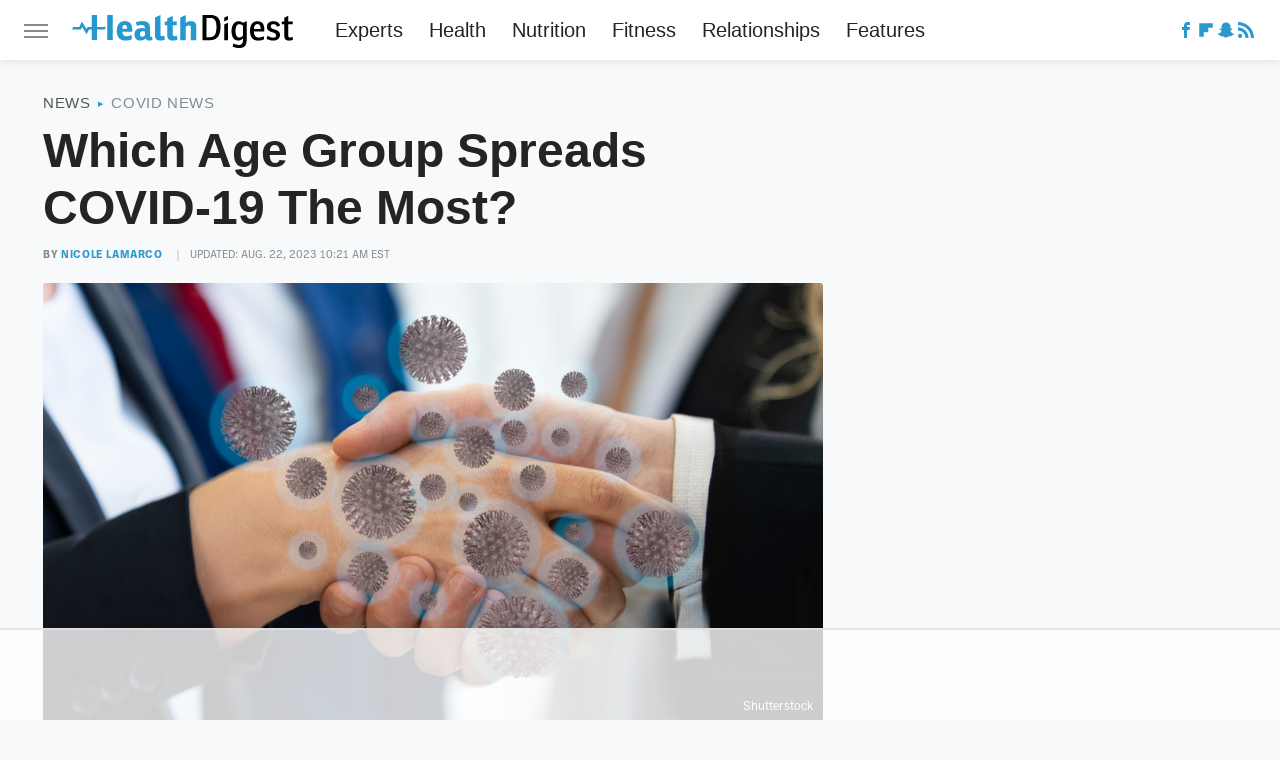

--- FILE ---
content_type: text/html
request_url: https://api.intentiq.com/profiles_engine/ProfilesEngineServlet?at=39&mi=10&dpi=936734067&pt=17&dpn=1&iiqidtype=2&iiqpcid=165369fd-a328-4550-9c84-510718e3694a&iiqpciddate=1769319514746&pcid=0c933f40-f9a8-4d80-9109-4cd214a365e9&idtype=3&gdpr=0&japs=false&jaesc=0&jafc=0&jaensc=0&jsver=0.33&testGroup=A&source=pbjs&ABTestingConfigurationSource=group&abtg=A&vrref=https%3A%2F%2Fwww.healthdigest.com
body_size: 55
content:
{"abPercentage":97,"adt":1,"ct":2,"isOptedOut":false,"data":{"eids":[]},"dbsaved":"false","ls":true,"cttl":86400000,"abTestUuid":"g_aa4e8c92-79d1-4ae9-a0f3-e29cc3ae25be","tc":9,"sid":-675843875}

--- FILE ---
content_type: text/html; charset=utf-8
request_url: https://www.google.com/recaptcha/api2/aframe
body_size: 249
content:
<!DOCTYPE HTML><html><head><meta http-equiv="content-type" content="text/html; charset=UTF-8"></head><body><script nonce="s9pe9G-fCqWzD9En3VddSA">/** Anti-fraud and anti-abuse applications only. See google.com/recaptcha */ try{var clients={'sodar':'https://pagead2.googlesyndication.com/pagead/sodar?'};window.addEventListener("message",function(a){try{if(a.source===window.parent){var b=JSON.parse(a.data);var c=clients[b['id']];if(c){var d=document.createElement('img');d.src=c+b['params']+'&rc='+(localStorage.getItem("rc::a")?sessionStorage.getItem("rc::b"):"");window.document.body.appendChild(d);sessionStorage.setItem("rc::e",parseInt(sessionStorage.getItem("rc::e")||0)+1);localStorage.setItem("rc::h",'1769319521056');}}}catch(b){}});window.parent.postMessage("_grecaptcha_ready", "*");}catch(b){}</script></body></html>

--- FILE ---
content_type: text/plain; charset=UTF-8
request_url: https://at.teads.tv/fpc?analytics_tag_id=PUB_17002&tfpvi=&gdpr_consent=&gdpr_status=22&gdpr_reason=220&ccpa_consent=&sv=prebid-v1
body_size: 56
content:
N2NkOTg0YWEtMTAxMC00MTIxLTlkZTYtODNmMGI1ZjA2MWY5IzMtMQ==

--- FILE ---
content_type: image/svg+xml
request_url: https://www.healthdigest.com/img/Health-Digest-Logo-RGB-Color.svg
body_size: 1672
content:
<?xml version="1.0" encoding="UTF-8"?><svg id="a" xmlns="http://www.w3.org/2000/svg" viewBox="0 0 600 92.2"><defs><style>.d{fill:#2598cf;}.d,.e,.f{stroke-width:0px;}.e{fill:#2498cf;}.f{fill:#000;}</style></defs><g id="b"><polygon class="d" points="67.85 55.64 67.85 8.8 67.95 8.8 67.95 0 53.34 0 53.34 70.07 67.95 70.07 67.95 55.64 67.85 55.64"/><polygon class="d" points="95.74 0 95.74 28.26 95.67 28.26 95.67 40.45 95.74 40.45 95.74 70.07 110.35 70.07 110.35 0 95.74 0"/></g><path class="d" d="M136.52,46.88c.39,8.71,5.08,12.53,11.14,12.53,4.89,0,9.19-1.27,14.08-4.01l.68,12.43c-3.62,1.86-9.87,3.62-16.23,3.62-19.45,0-24.63-12.92-24.63-27.9,0-18.79,9.87-26.53,21.9-26.53,13.98,0,20.04,9.1,20.04,24.67v5.19h-26.98ZM143.36,27.6c-4.59,0-6.74,4.4-6.74,10.57h13.1c0-7.34-2.35-10.57-6.35-10.57Z"/><path class="d" d="M173.76,19.77c3.13-1.08,10.46-2.74,16.91-2.74,10.36,0,18.18,2.55,20.43,13.21.68,2.94.98,6.26.98,10.08v16.93c0,2.35.59,3.92,2.74,3.92.68,0,1.47-.2,2.54-.49l1.08,9c-2.83,1.17-6.45,1.76-9.19,1.76-4.89,0-7.82-2.15-8.99-5.87-2.93,2.74-8.02,5.77-14.76,5.77-10.75,0-15.84-7.34-15.84-16.54,0-11.94,6.84-18.3,20.23-18.3,2.93,0,4.98.29,8.02.98v-1.47c0-5.87-4.01-8.03-9.48-8.03-4.79,0-9.19,1.17-12.61,2.25l-2.05-10.47ZM197.91,46.49c-1.17-.49-3.03-1.17-5.47-1.17-5.08,0-8.21,2.25-8.21,8.03,0,4.5,1.95,7.24,5.87,7.24,3.03,0,6.16-1.96,7.82-4.01v-10.08Z"/><path class="d" d="M225.28,6.95l14.86-6.95v53.44c0,4.11,1.37,5.77,4.3,5.77,1.76,0,3.42-.39,6.16-1.66l1.76,11.26c-3.91,1.86-8.41,2.64-12.32,2.64-11.63,0-14.76-6.46-14.76-15.86V6.95Z"/><path class="d" d="M273.67,28.67v23.99c0,3.13.49,6.56,4.59,6.56,2.05,0,3.91-.59,6.26-1.66l1.76,11.26c-3.23,1.57-8.41,2.64-12.71,2.64-10.85,0-14.86-6.17-14.86-15.07v-27.71h-6.74v-10.47h6.74v-8.81l14.96-6.95v15.76h11.05v10.47h-11.05Z"/><path class="d" d="M337.21,28.29c.29,1.86.39,4.7.39,6.56v35.53h-14.86v-33.67c0-1.08,0-2.54-.1-3.33-.39-3.13-2.35-4.11-5.18-4.11-3.23,0-6.26,1.66-8.5,3.52v37.59h-14.96V6.95l14.96-6.95v21.73c3.23-2.45,8.02-4.7,13.98-4.7,8.99,0,13.2,4.31,14.27,11.26Z"/><path class="f" d="M376.09,0c15.74,0,27.27,7.44,27.27,32.01,0,30.93-13.88,38.37-29.52,38.37h-19.65V0h21.9ZM364.85,61.96h9.58c11.83,0,17.79-7.93,17.79-28.29,0-18.5-5.57-25.35-16.42-25.35h-10.95v53.64Z"/><path class="f" d="M423.6,21.73v48.64h-10.26V26.27l10.26-4.54Z"/><path class="f" d="M464.36,21.75l9.87-4.65v52.3c0,12.53-3.81,22.81-20.23,22.81-7.04,0-14.08-2.06-17.6-3.91l1.66-9.1c3.62,2.25,10.07,4.31,15.44,4.31,8.5,0,10.75-6.17,10.75-14.68v-3.23c-2.74,2.84-6.84,5.58-12.81,5.58-10.75,0-18.28-8.22-18.28-26.23,0-13.41,5.38-27.6,19.26-27.6,5.38,0,8.99,2.15,11.93,4.4v.02ZM463.97,29.56c-2.93-2.15-5.87-3.91-9.38-3.91-5.67,0-10.65,4.01-10.65,19.58,0,11.55,3.91,17.52,10.26,17.52,4.11,0,7.43-2.35,9.78-4.89v-28.29Z"/><path class="f" d="M493.79,46c.2,10.77,4.69,16.84,13.1,16.84,5.08,0,9.87-1.66,13.88-3.82l.68,8.81c-3.32,1.86-9.29,3.72-15.64,3.72-17.79,0-22.48-12.92-22.48-27.7,0-18.89,8.9-26.52,20.53-26.52,13,0,18.47,8.81,18.47,24.47v4.21h-28.54ZM503.66,25.25c-6.74,0-9.78,6.75-9.78,13.9h18.47c0-9.4-3.23-13.9-8.7-13.9Z"/><path class="f" d="M531.05,57.26c2.84,2.64,9.58,6.07,14.57,6.07,5.28,0,8.6-1.96,8.6-6.66,0-5.09-4.69-6.66-10.26-8.52l-.88-.29c-6.74-2.25-13.88-4.7-13.88-15.17s8.31-15.37,17.99-15.37c11.44,0,16.52,6.66,17.79,12.23l-8.02,3.03c-1.66-4.89-5.38-7.15-9.48-7.15-4.4,0-8.02,1.86-8.02,6.46,0,5.19,4.99,6.85,10.56,8.52l.98.29c6.55,1.96,13.69,5.09,13.69,14.88,0,8.91-6.45,15.95-18.87,15.95-7.62,0-14.96-3.33-17.6-5.58l2.83-8.71Z"/><path class="f" d="M586.9,26.04v27.8c0,4.89.1,9,5.08,9,2.35,0,4.59-.88,6.84-1.96l1.17,8.12c-2.54,1.27-6.94,2.54-10.75,2.54-9.38,0-12.71-5.58-12.71-13.9v-31.61h-6.74v-7.73h6.74V7.47l10.36-5.09v15.93h12.32v7.73h-12.32Z"/><path class="f" d="M413.24,18.12V7.47l10.36-5.09v10.67l-10.36,5.07ZM423.6,2.38v10.27"/><g id="c"><polygon class="e" points="39.67 53.91 27.55 33.1 23.48 40.5 0 40.5 3.21 33.57 19.6 33.57 26.88 18.34 39.21 39.52 42.24 33.57 92.68 33.57 88.39 40.5 46 40.5 39.67 53.91"/></g></svg>

--- FILE ---
content_type: application/javascript; charset=utf-8
request_url: https://fundingchoicesmessages.google.com/f/AGSKWxWqY2EbPkK5VxYZfcmIMd21rkeRGEDovYNZEOLLwo6MYGisPwSAhalEasJ0xhkzENkptHCMhYouIM7TomNB3PMAWaMUp_G1tZFCbZsunu3kPf2tWRR-8YG3e0JbIeWyI60m0Z3yBPCZE8GJLlzBxg_HuLK-SVUI3bqYOkQCS17xJNf9ggBYf2omeXin/_/ad_script_/adserv__ads_iframe./ads_footer./adframe728b.
body_size: -1287
content:
window['b71be1c5-103a-4cd1-892d-34266da296e3'] = true;

--- FILE ---
content_type: application/javascript; charset=utf-8
request_url: https://fundingchoicesmessages.google.com/f/AGSKWxVgCMNB828JoRK0qAU6O2yJhM2qFs6RQYfW9c-RGHqtM3esNpVvfyQnzPmZSdspzfQeeLII-WTeqIAC30jHuICxHYcjRDnSwTJaGZ6Qv5Litk3dG0nkaFOb9sHGCFsdK3iTtXqjLg==?fccs=W251bGwsbnVsbCxudWxsLG51bGwsbnVsbCxudWxsLFsxNzY5MzE5NTIwLDE2MjAwMDAwMF0sbnVsbCxudWxsLG51bGwsW251bGwsWzcsNiwxMCw5XSxudWxsLDIsbnVsbCwiZW4iLG51bGwsbnVsbCxudWxsLG51bGwsbnVsbCwzXSwiaHR0cHM6Ly93d3cuaGVhbHRoZGlnZXN0LmNvbS8zMjgwNzgvd2hpY2gtYWdlLWdyb3VwLXNwcmVhZHMtY292aWQtMTktdGhlLW1vc3QvIixudWxsLFtbOCwiazYxUEJqbWs2TzAiXSxbOSwiZW4tVVMiXSxbMTksIjIiXSxbMjQsIiJdLFsyOSwiZmFsc2UiXV1d
body_size: 225
content:
if (typeof __googlefc.fcKernelManager.run === 'function') {"use strict";this.default_ContributorServingResponseClientJs=this.default_ContributorServingResponseClientJs||{};(function(_){var window=this;
try{
var qp=function(a){this.A=_.t(a)};_.u(qp,_.J);var rp=function(a){this.A=_.t(a)};_.u(rp,_.J);rp.prototype.getWhitelistStatus=function(){return _.F(this,2)};var sp=function(a){this.A=_.t(a)};_.u(sp,_.J);var tp=_.ed(sp),up=function(a,b,c){this.B=a;this.j=_.A(b,qp,1);this.l=_.A(b,_.Pk,3);this.F=_.A(b,rp,4);a=this.B.location.hostname;this.D=_.Fg(this.j,2)&&_.O(this.j,2)!==""?_.O(this.j,2):a;a=new _.Qg(_.Qk(this.l));this.C=new _.dh(_.q.document,this.D,a);this.console=null;this.o=new _.mp(this.B,c,a)};
up.prototype.run=function(){if(_.O(this.j,3)){var a=this.C,b=_.O(this.j,3),c=_.fh(a),d=new _.Wg;b=_.hg(d,1,b);c=_.C(c,1,b);_.jh(a,c)}else _.gh(this.C,"FCNEC");_.op(this.o,_.A(this.l,_.De,1),this.l.getDefaultConsentRevocationText(),this.l.getDefaultConsentRevocationCloseText(),this.l.getDefaultConsentRevocationAttestationText(),this.D);_.pp(this.o,_.F(this.F,1),this.F.getWhitelistStatus());var e;a=(e=this.B.googlefc)==null?void 0:e.__executeManualDeployment;a!==void 0&&typeof a==="function"&&_.To(this.o.G,
"manualDeploymentApi")};var vp=function(){};vp.prototype.run=function(a,b,c){var d;return _.v(function(e){d=tp(b);(new up(a,d,c)).run();return e.return({})})};_.Tk(7,new vp);
}catch(e){_._DumpException(e)}
}).call(this,this.default_ContributorServingResponseClientJs);
// Google Inc.

//# sourceURL=/_/mss/boq-content-ads-contributor/_/js/k=boq-content-ads-contributor.ContributorServingResponseClientJs.en_US.k61PBjmk6O0.es5.O/d=1/exm=ad_blocking_detection_executable,kernel_loader,loader_js_executable,web_iab_tcf_v2_signal_executable,web_iab_us_states_signal_executable/ed=1/rs=AJlcJMztj-kAdg6DB63MlSG3pP52LjSptg/m=cookie_refresh_executable
__googlefc.fcKernelManager.run('\x5b\x5b\x5b7,\x22\x5b\x5bnull,\\\x22healthdigest.com\\\x22,\\\x22AKsRol_BEUfuhkKfIO00Yy_baOlUD_jh28HnZsvb_mIG_emtRvGITN2Ati3f1A56cGdso8mMcaSq4H3ybIYFrF1VELKYxD6fSAdQLB1oHSM-pp7yGSzRQrv5JmZWFNHhiCwie9zSuJaNhwndtAiUJOJ_1nLOXLWcPQ\\\\u003d\\\\u003d\\\x22\x5d,null,\x5b\x5bnull,null,null,\\\x22https:\/\/fundingchoicesmessages.google.com\/f\/AGSKWxXY4t8TLJaX6pE5lhepmV-eOLusDfOmZo9cQ2zRDVTJGOZpPxcuGNBPM5SuaZm4P8jST8oFRhB4Cb3dMNYR6VQTvf1UHJ-dppsoa2VOBe4JPi0ul_D0f7xJ_XCMRTbKgBNSCOwpVQ\\\\u003d\\\\u003d\\\x22\x5d,null,null,\x5bnull,null,null,\\\x22https:\/\/fundingchoicesmessages.google.com\/el\/AGSKWxXNri-nVnZoNgEMQR0vHmie2vkR9L4ekwmNE4qQMxGLEp_l_WJqGdiSQgbnq9FhIuDt2U_i1DtKWoNkl1VfKJhKyMz2WYw3wHyKyD51hQG_tiV6ioYZvmZaOCynO1EVdZNSlO3lAg\\\\u003d\\\\u003d\\\x22\x5d,null,\x5bnull,\x5b7,6,10,9\x5d,null,2,null,\\\x22en\\\x22,null,null,null,null,null,3\x5d,null,\\\x22Privacy and cookie settings\\\x22,\\\x22Close\\\x22,null,null,null,\\\x22Managed by Google. Complies with IAB TCF. CMP ID: 300\\\x22\x5d,\x5b2,1\x5d\x5d\x22\x5d\x5d,\x5bnull,null,null,\x22https:\/\/fundingchoicesmessages.google.com\/f\/AGSKWxVu7iBHx6H8QanqUHxOcUpjU1WeuGeHRnz8h-j1Jf5Jug2gXhDj0MFRYJbKu77ycgzKNWxyUXXjrP4i8cT6oRlxadz-tXuPHukMUgvCxVnqq7OzD_suW-B0AmSgom2WJpJUze7Hew\\u003d\\u003d\x22\x5d\x5d');}

--- FILE ---
content_type: text/plain
request_url: https://rtb.openx.net/openrtbb/prebidjs
body_size: -84
content:
{"id":"96b73594-f2d4-4751-9d50-2cd1fea389bd","nbr":0}

--- FILE ---
content_type: text/plain
request_url: https://rtb.openx.net/openrtbb/prebidjs
body_size: -226
content:
{"id":"3b6b0087-9c13-4b37-b652-8181d7d560a7","nbr":0}

--- FILE ---
content_type: text/plain; charset=utf-8
request_url: https://ads.adthrive.com/http-api/cv2
body_size: 4148
content:
{"om":["00xbjwwl","0iyi1awv","1","10011/6d6f4081f445bfe6dd30563fe3476ab4","1011_74_18364134","1028_8728253","10298ua7afe","10310289136970_462616255","10310289136970_579599725","10310289136970_594352012","11142692","11509227","1185:1610326728","11896988","119_6208011","12010084","12010088","12168663","12169133","12171239","124843_10","124844_23","124848_8","124853_8","12952198","1610326628","1610326728","1610338925","1611092","17x0742b","1891/84813","1dynz4oo","1ktgrre1","1oawpqmi","206_549410","2132:45868998","2132:46039258","2132:46039823","2179:581953605305807981","2249:703669956","2249:704215925","2307:1ktgrre1","2307:1oawpqmi","2307:286bn7o6","2307:2syjv70y","2307:3np7959d","2307:4etfwvf1","2307:4r4pgt0w","2307:66r1jy9h","2307:74scwdnj","2307:76odrdws","2307:794di3me","2307:7fmk89yf","2307:875v1cu3","2307:8orkh93v","2307:9am683nn","2307:9krcxphu","2307:9nex8xyd","2307:a4nw4c6t","2307:a566o9hb","2307:bfwolqbx","2307:bwp1tpa5","2307:cv0h9mrv","2307:fqeh4hao","2307:g749lgab","2307:gdh74n5j","2307:gn3plkq1","2307:hfqgqvcv","2307:innyfbu3","2307:iqdsx7qh","2307:ksc9r3vq","2307:l5o549mu","2307:m6rbrf6z","2307:n2upfwmy","2307:or0on6yk","2307:owpdp17p","2307:pi9dvb89","2307:plth4l1a","2307:r31xyfp0","2307:r5pphbep","2307:rzs2z5mf","2307:s2ahu2ae","2307:tdv4kmro","2307:u4atmpu4","2307:uqph5v76","2307:xnfnfr4x","2307:z2zvrgyz","2307:zjn6yvkc","23266973","2409_15064_70_85445183","2409_25495_176_CR52092918","2409_25495_176_CR52092920","2409_25495_176_CR52092921","2409_25495_176_CR52092923","2409_25495_176_CR52092956","2409_25495_176_CR52092959","2409_25495_176_CR52150651","2409_25495_176_CR52153848","2409_25495_176_CR52153849","2409_25495_176_CR52175340","2409_25495_176_CR52178316","2409_25495_176_CR52186411","24694792","24732876","249085659","25_nin85bbg","25_oz31jrd0","25_yi6qlg3p","2636_103472_T26263647","2662_199916_8153731","2676:85729759","2715_9888_262594","2715_9888_522709","2760:176_CR52186411","2760:176_CR52186412","286bn7o6","29414696","29414711","2jjp1phz","2syjv70y","3018/b81b24154716fdab27f4be220bf5984d","308_125204_13","32704583","33603859","33605403","33605623","33637455","34182009","3490:CR52092921","3490:CR52092923","3490:CR52175339","3490:CR52175340","3490:CR52178316","3490:CR52212688","3490:CR52223710","34945989","3646_185414_T26335189","3658_136236_x7xpgcfc","3658_1406006_T26265352","3658_15078_fqeh4hao","3658_15078_l5o549mu","3658_15106_u4atmpu4","3658_155735_plth4l1a","3658_203382_z2zvrgyz","3658_215376_T26224673","3658_22079_mne39gsk","3658_229286_bfwolqbx","3658_245791_o6vx6pv4","3658_608642_5s8wi8hf","3658_645259_T26437155","3658_94590_T26225265","3702_139777_24765527","37552784-1958-4d50-b443-d2ac912b3b0c","381513943572","38c74c00-cb96-4e1d-b758-7789af72768c","3kp5kuh1","3llgx2fg","3np7959d","3v2n6fcp","3xh2cwy9","3zvv1o7w","409_220369","409_225990","409_227223","409_227224","409_227226","409_227227","409_228054","43919985","44023623","44629254","458901553568","46039955","4714_18819_AV447CLUNRFSRGZGSZDVC2","4714_18819_QK3SE5REXVCDHKEKVQWITS","47869802","481703827","485027845327","48629971","48739106","487951","488692","4etfwvf1","50a194ab-5b2d-4829-98a0-4007fae40258","51372410","51372434","522567","523_354_8907148","53v6aquw","54779856","54779873","5504:203863","5510:echvksei","5510:ksc9r3vq","5510:quk7w53j","5510:ta6sha5k","5510:u4atmpu4","5510:ujl9wsn7","553781814","554841","557_409_220139","557_409_220333","557_409_220344","557_409_220354","557_409_220368","557_409_228055","557_409_228064","557_409_228065","557_409_228077","557_409_228087","557_409_228105","557_409_228348","558_93_5s8wi8hf","558_93_plth4l1a","558_93_u4atmpu4","56341213","56635908","56824595","59664270","59780459","59780461","59780474","59873208","59873223","5fd1690d-1cd4-4943-bc33-124d202f981d","5s8wi8hf","5ubl7njm","60146355","61085224","61900466","61916211","61916223","61916225","61916229","61932925","61932933","620646535425","620646535428","62187798","6226507991","6226508011","6226527055","6226534791","62278708","627309156","627309159","628086965","628153053","628153173","628222860","628360579","628360582","628444259","628444349","628444433","628444439","628456307","628456310","628456313","628456382","628456391","628622163","628622166","628622172","628622178","628622241","628622247","628683371","628687043","628687157","628687460","628687463","628803013","628841673","629007394","629009180","629167998","629168001","629168010","629168565","629171196","629171202","62946748","62971378","62976224","630928655","63100589","6365_61796_784880274628","6365_61796_790184873203","643476627005","651637461","659216891404","659713728691","663293679","663293761","683738007","683738706","684493019","690_99485_1610326728","694912939","697189994","697190007","697525780","697525824","697876999","6ejtrnf9","6mrds7pc","6wclm3on","700109389","702423494","704889081","705115263","705117050","705119942","706320056","70_85661854","725307849769","7354_138543_85445183","7354_138543_85808987","7354_138543_85809050","7414_121891_6151379","74243_74_18364017","74243_74_18364062","74243_74_18364134","74243_74_18364241","74_18364062","786021176832","793303802152","794di3me","7ab95eec-c251-40ee-b47e-f7cc379688ec","7fmk89yf","7qIE6HPltrY","7qeykcdm","7vplnmf7","7xb3th35","8152859","8152878","8152879","8154365","8172741","8193073","8193078","86434184","86459697","86884702","86925934","8b5u826e","8f517ffb-8070-49ae-ba14-01db491bafa7","8orkh93v","9057/0da634e56b4dee1eb149a27fcef83898","9057/211d1f0fa71d1a58cabee51f2180e38f","97_8193073","98xzy0ek","9925w9vu","9krcxphu","9nex8xyd","9rqgwgyb","a3ts2hcp","a4298nw4c6t","a4nw4c6t","a7298wye4jw","af9kspoi","axw5pt53","b5091faf-ed39-4d83-bc00-085fb52f6a52","bc5edztw","bd5xg6f6","bfwolqbx","bhcgvwxj","c25t9p0u","c7z0h277","c9ade40e-85de-4c0e-8ba6-e3ef3d4db4ff","cbg18jr6","cd40m5wq","cr-2azmi2ttu9vd","cr-2azmi2ttuatj","cr-2azmi2ttubwe","cr-9cqtwg3qw8rhx5","cr-9hxzbqc08jrgv2","cr-Bitc7n_p9iw__vat__49i_k_6v6_h_jce2vj5h_KnXNU4yjl","cr-aaqt0j5subwj","cr-aawz3f0uubwj","cr-aawz3f0wubwj","cr-aepqm9vqu9vd","cr-flbd4mx4u9vd","cr-g7ywwk7qvft","cr223-deyy4f4qxeu","cv0h9mrv","cymho2zs","d787e59e-c604-452f-bede-f37501bd2cf0","d8xpzwgq","dif1fgsg","dsugp5th","eb9vjo1r","echvksei","edkk1gna","ekck35lf","extremereach_creative_76559239","f3craufm","f3h9fqou","f4c754f8-1595-4e73-b763-a8af5be9de6b","f7c338f3-755d-4c43-a11c-79e212a862bd","fcn2zae1","fhvuatu6","fjp0ceax","fleb9ndb","fqeh4hao","fso39hpp","funmfj04","g729849lgab","g749lgab","gn3plkq1","gv7spfm4","h0cw921b","h4x8d2p8","hbje7ofi","hf298qgqvcv","hffavbt7","hfqgqvcv","hu52wf5i","hwr63jqc","i2aglcoy","i90isgt0","ixtrvado","jd035jgw","jsy1a3jk","k0csqwfi","k0zxl8v3","kk5768bd","knoebx5v","ksc9r3vq","l2s786m6","l2zwpdg7","l45j4icj","l5o549mu","lizgrou8","ll77hviy","lxlnailk","m4xt6ckm","m6rbrf6z","mul4id76","muvxy961","mznp7ktv","n3egwnq7","n8w0plts","n9ths0wd","ncfr1yiw","nsqnexud","ntjn5z55","o2s05iig","ofoon6ir","oz31jrd0","p8xeycv0","pi9dvb89","pkydekxi","pl298th4l1a","plth4l1a","ppn03peq","q1kdv2e7","qt09ii59","quk7w53j","r2tvoa5i","rrlikvt1","s2ahu2ae","s4s41bit","t34l2d9w","t393g7ye","t58xxlzd","t7d69r6a","ta6sha5k","ti0s3bz3","u3i8n6ef","u4atmpu4","u8px4ucu","uhebin5g","ujl9wsn7","v705kko8","vdcb5d4i","ven7pu1c","vj7hzkpp","w04jlltv","w15c67ad","wih2rdv3","wp3sy74c","ws5qkh9j","ww2ziwuk","x61c6oxa","xdaezn6y","xnx5isri","xoqodiix","y96tvrmt","yass8yy7","ygwxiaon","yi6qlg3p","z0t9f1cw","z2zvrgyz","z5qnendg","zep75yl2","zi298sbjpsl","zisbjpsl","zmciaqa3","zpm9ltrh","zw6jpag6","zwzjgvpw","7979132","7979135"],"pmp":[],"adomains":["123notices.com","1md.org","about.bugmd.com","acelauncher.com","adameve.com","akusoli.com","allyspin.com","askanexpertonline.com","atomapplications.com","bassbet.com","betsson.gr","biz-zone.co","bizreach.jp","braverx.com","bubbleroom.se","bugmd.com","buydrcleanspray.com","byrna.com","capitaloneshopping.com","clarifion.com","combatironapparel.com","controlcase.com","convertwithwave.com","cotosen.com","countingmypennies.com","cratedb.com","croisieurope.be","cs.money","dallasnews.com","definition.org","derila-ergo.com","dhgate.com","dhs.gov","displate.com","easyprint.app","easyrecipefinder.co","fabpop.net","familynow.club","fla-keys.com","folkaly.com","g123.jp","gameswaka.com","getbugmd.com","getconsumerchoice.com","getcubbie.com","gowavebrowser.co","gowdr.com","gransino.com","grosvenorcasinos.com","guard.io","hero-wars.com","holts.com","instantbuzz.net","itsmanual.com","jackpotcitycasino.com","justanswer.com","justanswer.es","la-date.com","lightinthebox.com","liverrenew.com","local.com","lovehoney.com","lulutox.com","lymphsystemsupport.com","manualsdirectory.org","meccabingo.com","medimops.de","mensdrivingforce.com","millioner.com","miniretornaveis.com","mobiplus.me","myiq.com","national-lottery.co.uk","naturalhealthreports.net","nbliver360.com","nikke-global.com","nordicspirit.co.uk","nuubu.com","onlinemanualspdf.co","original-play.com","outliermodel.com","paperela.com","paradisestays.site","parasiterelief.com","peta.org","photoshelter.com","plannedparenthood.org","playvod-za.com","printeasilyapp.com","printwithwave.com","profitor.com","quicklearnx.com","quickrecipehub.com","rakuten-sec.co.jp","rangeusa.com","refinancegold.com","robocat.com","royalcaribbean.com","saba.com.mx","shift.com","simple.life","spinbara.com","systeme.io","taboola.com","tackenberg.de","temu.com","tenfactorialrocks.com","theoceanac.com","topaipick.com","totaladblock.com","usconcealedcarry.com","vagisil.com","vegashero.com","vegogarden.com","veryfast.io","viewmanuals.com","viewrecipe.net","votervoice.net","vuse.com","wavebrowser.co","wavebrowserpro.com","weareplannedparenthood.org","xiaflex.com","yourchamilia.com"]}

--- FILE ---
content_type: text/plain
request_url: https://rtb.openx.net/openrtbb/prebidjs
body_size: -227
content:
{"id":"c4527eb7-bc50-48f7-983c-f032a273a358","nbr":0}

--- FILE ---
content_type: text/plain
request_url: https://rtb.openx.net/openrtbb/prebidjs
body_size: -226
content:
{"id":"7c444caa-8ae0-4ca5-91c9-13cba8887be1","nbr":0}